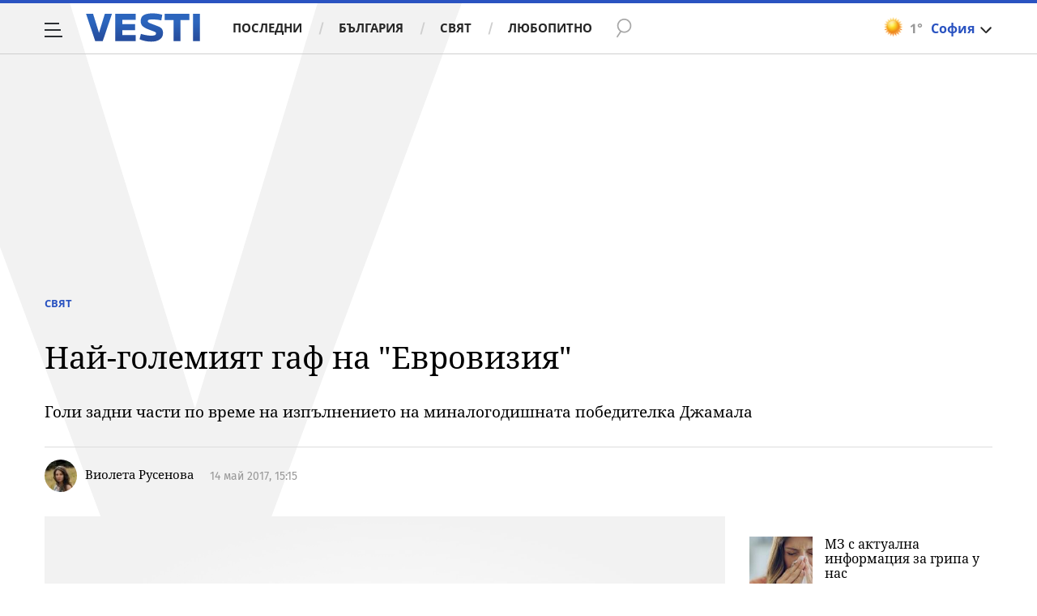

--- FILE ---
content_type: application/javascript; charset=utf-8
request_url: https://fundingchoicesmessages.google.com/f/AGSKWxW4Hc1q__A43XpLPTpSHKuBqr6tnMQlGHJ4WIMvHGKsazI2GsE9uZIKDvuMtz9_6soSsq6caawx-eXHqIsDvp0u0zwxw6KhlebvLMhr63pi8X0mY6CQ_ZIVtiBYobkF-pc-wcr3Sv5vQqXvXViQiNDCt2JeaCC3f-SlfKKcPQ9Hf3MqidJuLuZDD2lr/_?adzone=/ads/design-/topadbg./ads_home_/adspf.
body_size: -1291
content:
window['376194af-ec10-4d31-bd04-29398e0c5a27'] = true;

--- FILE ---
content_type: text/javascript; charset=utf-8
request_url: https://b.grabo.bg/netinfo/special/vesti_dealbox_resp.php?affid=20492&r=7660
body_size: 1954
content:
(function(){
	var html = '';
			html += ' \
			<div class="col-12 col-sm-12 col-md-12 col-lg-12 col-xl-12"> \
				<div class="list-item list-item-category normal"> \
					<figure class="gradient"> \
						<a href="https://b.grabo.bg/click.php?it=1768922429&affid=20492&affid2=5&banner_id=427&url=https%3A%2F%2Fgrabo.bg%2F07gw5mk%3Faffid%3D20492%26affid2%3D5%26utm_source%3Dbanner" target="_blank"> \
							<div class="img-holder"> \
								<img src="https://imgrabo.com/pics/deals/cached/_293x150/c/dealimg-cb2b5a333117a1db2733f66d23963ddb.jpg" alt="" /> \
							</div> \
						</a> \
						<div class="text-holder"> \
							<figcaption> \
								<h2><a href="https://b.grabo.bg/click.php?it=1768922429&affid=20492&affid2=5&banner_id=427&url=https%3A%2F%2Fgrabo.bg%2F07gw5mk%3Faffid%3D20492%26affid2%3D5%26utm_source%3Dbanner" target="_blank">Полиране на два фара - Автосервиз RV Motosport</a></h2> \
							</figcaption> \
							<div class="label-holder"> \
								<span class="label-category"><a href="https://b.grabo.bg/click.php?it=1768922429&affid=20492&affid2=5&banner_id=427&url=https%3A%2F%2Fgrabo.bg%2F07gw5mk%3Faffid%3D20492%26affid2%3D5%26utm_source%3Dbanner" target="_blank">Оферта от Grabo.bg</a></span> \
							</div> \
							<h3> \
								<div style="display: flex;column-gap: 5px;"> \
								Цена: \
									 \
         \
             \
				<div> \
					<span style="color:#098E08;">23.01 €</span> \
					<span style="color:#999; background:url(//imgrabo.com/design/site/djazga.png) no-repeat 0 5px;">51.13 €</span><br> \
					<span style="color:#098E08;">45.00 лв</span> \
					<span style="color:#999; background:url(//imgrabo.com/design/site/djazga.png) no-repeat 0 5px;">100.00 лв</span> \
				</div> \
             \
         \
 	 \
     \
								</div> \
							</h3> \
						</div> \
					</figure> \
				</div> \
			</div> \
		';
		$("#grabo_b427").replaceWith(html);
})();